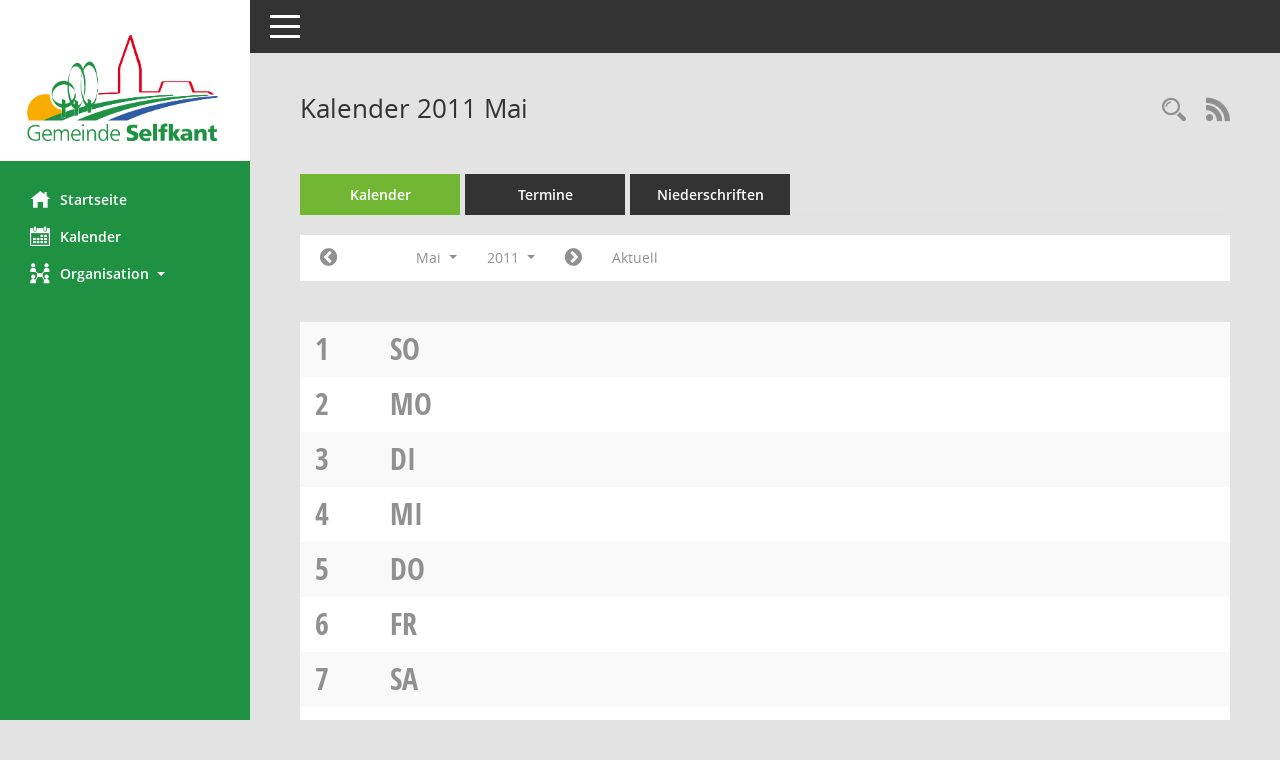

--- FILE ---
content_type: text/css
request_url: https://buergerinfo.biz/config/layout/layout5/config.css
body_size: 9319
content:
/* Angepasstes CSS zu ID layout5 (Stand 18.11.2020 11:56:37) */
/* === smc.css === */
#smc_body
{
-webkit-user-select: #1F9142;
-moz-user-select: #1F9142;
-ms-user-select: #1F9142;
user-select: #1F9142;
}
#smc_body .text-primary
{
color: #1F9142;
}
#smc_body a.text-primary:hover,
#smc_body a.text-primary:focus
{
color: #0044cc;
}
#smc_body .bg-primary
{
background-color: #1F9142;
}
#smc_body a.bg-primary:hover,
#smc_body a.bg-primary:focus
{
background-color: #0044cc;
}
#smc_body .btn-primary
{
background-color: #1F9142;
}
#smc_body .btn-primary:focus,
#smc_body .btn-primary.focus
{
background-color: #0044cc;
}
#smc_body .btn-primary:hover
{
background-color: #0044cc;
}
#smc_body .btn-primary:active,
#smc_body .btn-primary.active,
#smc_body .open > .dropdown-toggle.btn-primary
{
background-color: #0044cc;
}
#smc_body .btn-primary.disabled:hover,
#smc_body .btn-primary[disabled]:hover,
#smc_body fieldset[disabled] .btn-primary:hover,
#smc_body .btn-primary.disabled:focus,
#smc_body .btn-primary[disabled]:focus,
#smc_body fieldset[disabled] .btn-primary:focus,
#smc_body .btn-primary.disabled.focus,
#smc_body .btn-primary[disabled].focus,
#smc_body fieldset[disabled] .btn-primary.focus
{
background-color: #1F9142;
}
#smc_body .btn-primary .badge
{
color: #1F9142;
}
#smc_body .dropdown-menu > .active > a,
#smc_body .dropdown-menu > .active > a:hover,
#smc_body .dropdown-menu > .active > a:focus
{
background-color: #1F9142;
}
#smc_body .nav-tabs > li.active > a,
#smc_body .nav-tabs > li.active > a:hover,
#smc_body .nav-tabs > li.active > a:focus
{
background-color: #1F9142;
}
@media (min-width: 768px)
{
#smc_body .nav-tabs.nav-justified > .active > a,
#smc_body .nav-tabs.nav-justified > .active > a:hover,
#smc_body .nav-tabs.nav-justified > .active > a:focus
{
border-bottom-color: #1F9142;
}
}
#smc_body .nav-pills > li.active > a,
#smc_body .nav-pills > li.active > a:hover,
#smc_body .nav-pills > li.active > a:focus
{
background-color: #1F9142;
}
@media (min-width: 768px)
{
#smc_body .nav-tabs-justified > .active > a,
#smc_body .nav-tabs-justified > .active > a:hover,
#smc_body .nav-tabs-justified > .active > a:focus
{
border-bottom-color: #1F9142;
}
}
#smc_body .pagination > .active > a,
#smc_body .pagination > .active > span,
#smc_body .pagination > .active > a:hover,
#smc_body .pagination > .active > span:hover,
#smc_body .pagination > .active > a:focus,
#smc_body .pagination > .active > span:focus
{
background-color: #1F9142;
border-color: #1F9142;
}
#smc_body .label-primary
{
background-color: #1F9142;
}
#smc_body .label-primary[href]:hover,
#smc_body .label-primary[href]:focus
{
background-color: #0044cc;
}
#smc_body .progress-bar
{
background-color: #1F9142;
}
#smc_body .list-group-item.active,
#smc_body .list-group-item.active:hover,
#smc_body .list-group-item.active:focus
{
background-color: #1F9142;
border-color: #1F9142;
}
#smc_body .panel-primary
{
border-color: #1F9142;
}
#smc_body .panel-primary > .panel-heading
{
background-color: #1F9142;
border-color: #1F9142;
}
#smc_body .panel-primary > .panel-heading + .panel-collapse > .panel-body
{
border-top-color: #1F9142;
}
#smc_body .panel-primary > .panel-heading .badge
{
color: #1F9142;
}
#smc_body .panel-primary > .panel-footer + .panel-collapse > .panel-body
{
border-bottom-color: #1F9142;
}
#smc_body table tr.smc-new td:first-child:before
{
background-color: #1F9142;
}
#smc_body table tr th a,
#smc_body table tr td a
{
color: #1F9142;
}
#smc_body table tr th a:hover,
#smc_body table tr td a:hover,
#smc_body table tr th afocus,
#smc_body table tr td afocus
{
color: #0044cc;
}
#smc_body #sidebar-wrapper
{
background-color: #1F9142;
}
#smc_body #top-bar .nav.navbar-nav > li > a:hover,
#smc_body #top-bar .nav.navbar-nav > li > a:focus
{
color: #1F9142;
}
#smc_body .smc-read-more > a:hover,
#smc_body .smc-read-more > a:focus
{
color: #1F9142;
}
#smc_body .smc-documents > div > div.smc-new
{
border-left: 5px solid #1F9142;
}
#smc_body .smc-documents > div > div .smc-action-group > .btn.btn-todo,
#smc_body .smc-documents > div > div .smc-action-group > .btn.todo
{
background-color: #1F9142;
}
#smc_body .smc-documents > div > div .smc-action-group > .btn.btn-todo:hover,
#smc_body .smc-documents > div > div .smc-action-group > .btn.todo:hover,
#smc_body .smc-documents > div > div .smc-action-group > .btn.btn-todo:focus,
#smc_body .smc-documents > div > div .smc-action-group > .btn.todo:focus
{
background-color: #1F9142;
}
#smc_body .smc-documents > div > div h4 > a
{
color: #1F9142;
}
#smc_body .smc-documents > div > div a:hover,
#smc_body .smc-documents > div > div a:focus
{
color: #1F9142;
}
#smc_body .smc-action-group > .btn
{
background-color: #1F9142;
}
#smc_body .smc-action-group > .btn:hover,
#smc_body .smc-action-group > .btn:focus
{
background-color: #0044cc;
}
#smc_body .smc-link-normal
{
color: #1F9142 !important;
}
#smc_body .smc-link-normal:hover,
#smc_body .smc-link-normal:focus
{
color: #0044cc !important;
}
#smc_body .smc-link-procedure
{
background-color: #1F9142;
}
#smc_body .smc-link-procedure:hover,
#smc_body .smc-link-procedure:focus
{
background-color: #0044cc !important;
}
#smc_body .smc-link-selection:hover,
#smc_body .smc-link-selection:focus
{
background-color: #0044cc !important;
}
#smc_body .smc-link-selection-sel
{
background-color: #1F9142;
}
#smc_body .smc-link-selection-sel:hover,
#smc_body .smc-link-selection-sel:focus
{
background-color: #0044cc !important;
}
#smc_body .nav-tabs > li > a:hover,
#smc_body .nav-tabs > li > a:focus
{
background-color: #1F9142;
}
#smc_body .nav-tabs > li.active > a
{
background-color: #1F9142;
}
#smc_body .nav-tabs > li.active > a:before
{
border-left: 40px solid #1F9142;
}
#smc_body .nav-tabs > li.active > a:hover,
#smc_body .nav-tabs > li.active > a:focus
{
background-color: #1F9142;
}
#smc_body .panel .panel-heading.smc-panel-uv-leer h3:after
{
color: #1F9142;
background-color: #1F9142;
}
#smc_body .panel .panel-heading.smc-panel-uv-aktiv h3:after
{
background-color: #1F9142;
}
#smc_body .panel .panel-heading.smc-panel-uv-todo h3:after
{
background-color: #1F9142;
}
#smc_body .panel.panel-default > .smc-panel-action h3
{
color: #1F9142;
}
#smc_body .panel.panel-default > .panel-heading h2 a,
#smc_body .panel.panel-default > .panel-heading h3 a,
#smc_body .panel.panel-default > .panel-heading h4 a
{
color: #1F9142;
}
#smc_body .panel.panel-default > .panel-heading h2 a:hover,
#smc_body .panel.panel-default > .panel-heading h3 a:hover,
#smc_body .panel.panel-default > .panel-heading h4 a:hover,
#smc_body .panel.panel-default > .panel-heading h2 a:focus,
#smc_body .panel.panel-default > .panel-heading h3 a:focus,
#smc_body .panel.panel-default > .panel-heading h4 a:focus
{
color: #0044cc;
}
#smc_body .panel.panel-default > .panel-heading .nav.nav-pills > li.active > a
{
background-color: #1F9142;
}
#smc_body .panel.panel-default > .panel-heading .nav.nav-pills > li.active > a:hover,
#smc_body .panel.panel-default > .panel-heading .nav.nav-pills > li.active > a:focus
{
background-color: #1F9142;
}
#smc_body .smc-content-normal a
{
color: #1F9142 !important;
}
#smc_body .smc-content-normal a:hover,
#smc_body .smc-content-normal a:focus
{
color: #0044cc !important;
}
#smc_body .smc-badge-count
{
background-color: #1F9142;
}
#smc_body .smc-nav-actions > li > a:hover,
#smc_body .smc-nav-actions > li > a:focus
{
color: #1F9142;
}
#smc_body .smc-nav-actions > li > a.mark
{
color: #1F9142;
}
#smc_body .smc-table .smc-table-row .smc-table-cell a
{
color: #1F9142;
}
#smc_body .smc-table .smc-table-row .smc-table-cell a:hover,
#smc_body .smc-table .smc-table-row .smc-table-cell afocus
{
color: #0044cc;
}
#smc_body .smc-link-procedure-sel
{
background-color: #1F9142;
}
#smc_body .smc-link-procedure-sel:hover,
#smc_body .smc-link-procedure-sel:focus
{
background-color: #0044cc !important;
}
/* Textanpassungen */
/* Basis für Anpassung Textfarben */
/* //508 RL korr */

#smc_body #sidebar-wrapper ul li > a,
#smc_body #sidebar-wrapper ul li > span {
  color: #ffffff;
}
#smc_body #sidebar-wrapper ul li > a:hover,
#smc_body #sidebar-wrapper ul li > a:active {
  color: #0044cc;
}
#smc_body #sidebar-wrapper ul li.active > a,
#smc_body #sidebar-wrapper ul li.active > span {
  color: #0044cc;
}
#smc_body .nav-tabs > li.active > a {
    color: #ffffff;
}
#smc_body .nav-tabs > li.active > a:hover {
    color: #0044cc;
}
#smc_body .nav-tabs > li > a:hover {
    color: #0044cc;
}
#smc_body li.smc-ct1 > a {
	color:#ffffff !important;
}
#smc_body li.smc-ct1 > a:hover {
	color:#0044cc !important;
}
#smc_body .smc-action-group > .btn {
    color: #ffffff !important;
}
#smc_body .btn-primary {
    color:#ffffff;
}
#smc_body .smc-link-procedure {
	color:#ffffff;
}
#smc_body .smc-link-procedure:hover, #smc_body .smc-link-procedure:focus 
{
    color:#0044cc !important;
}
#smc_body .smc-link-procedure:before 
{
    color:#ffffff;
}
/* //514 RL Farbe normale Text-Links */
#smc_body .smc-content-normal a {
  color: #1F9142 !important;
}
#smc_body .smc-link-normal {
	color:#1F9142 !important;
}
#smc_body .smc-documents > div > div h4 > a
{
    color: #1F9142;
}
#smc_body .smc-documents > div > div a:hover,
#smc_body .smc-documents > div > div a:focus
{
    color: #1F9142;
}
#smc_body .panel-default > .panel-heading .badge {
  color: #444 !important;
}


/* Anpassung Logobreite */
#smc_body #sidebar-wrapper .smc-img-logo{max-width:200px;}
